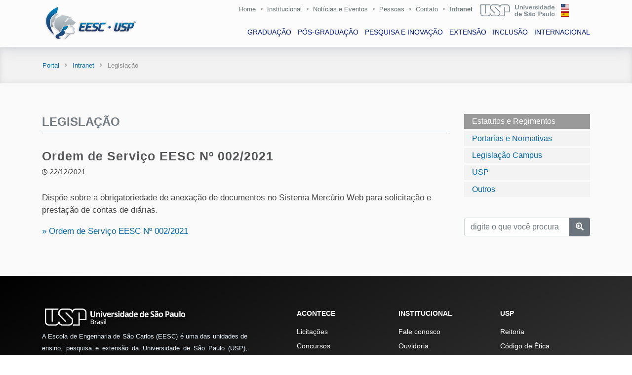

--- FILE ---
content_type: text/html; charset=utf-8
request_url: https://eesc.usp.br/intranet/legislacao_c.php?guid=23534&termid=
body_size: 5270
content:

  <!DOCTYPE html>
  <html lang="pt-br">
  <head>
    <meta charset="utf-8">
    <title>EESC-USP</title>
    <meta name="viewport" content="width=device-width, initial-scale=1.0">
    <meta name="keywords" content="engenharia usp, engenharia são carlos, usp são carlos, estudar engenharia, vestibular engenharia, pós-graduação em engenharia, estudar na usp, Engenharia Aeronáutica, Engenharia Ambiental, Engenharia Civil, Engenharia de Computação, Engenharia de Materiais e Manufatura, Engenharia de Produção, Engenharia Elétrica - Eletrônica, Engenharia Elétrica - Sistemas de Energia e Automação, Engenharia Mecânica, Engenharia Mecatrônica, Ciência e Engenharia de Materiais, Ciências da Engenharia Ambiental, Engenharia Civil (Engenharia de Estruturas), Engenharia de Produção, Engenharia de Transportes, Engenharia Elétrica, Engenharia Hidráulica e Saneamento, Engenharia Mecânica, Interunidades em Bioengenharia, Geotecnia, Mestrado Profissional em Rede Nacional para Ensino das Ciências Ambientais">
    <meta name="description" content="Escola de Engenharia de São Carlos (EESC) da Universidade de São Paulo.">
    <meta name="author" content="Ricardo Lamon Cerra - rcerra at usp.br">
    <meta http-equiv="Cache-Control" content="no-cache, no-store, must-revalidate" />
    <meta http-equiv="Pragma" content="no-cache" />
    <meta http-equiv="Expires" content="0" />

    <link href="https://eesc.usp.br/imgs/favicon/favicon.png" rel="icon">
    <link href="https://eesc.usp.br/imgs/favicon/apple-touch-icon.png" rel="apple-touch-icon">

    <link href="https://eesc.usp.br/lib/bootstrap/css/bootstrap.min.css" rel="stylesheet">
    <link rel="stylesheet" href="https://cdn.jsdelivr.net/npm/bootstrap-icons@1.11.3/font/bootstrap-icons.min.css">

    <link href="https://eesc.usp.br/lib/font-awesome/css/all.css" rel="stylesheet">
    <link href="https://eesc.usp.br/lib/animate/animate.min.css" rel="stylesheet">
    <link href="https://eesc.usp.br/lib/ionicons/css/ionicons.min.css" rel="stylesheet">
    <link href="https://eesc.usp.br/lib/owlcarousel/assets/owl.carousel.min.css" rel="stylesheet">
    <link href="https://eesc.usp.br/lib/lightbox/css/lightbox.min.css" rel="stylesheet">
    <link href="https://eesc.usp.br/lib/datatables/datatables.css" rel="stylesheet">
    <link href="https://eesc.usp.br/lib/datatables/Responsive-2.2.3/css/responsive.dataTables.min.css" rel="stylesheet">
    <link href="https://eesc.usp.br/lib/jquery-ui-1.12.1/jquery-ui.css" rel="stylesheet">

    <link href="https://eesc.usp.br/css/event.css" rel="stylesheet">
    <link href="https://eesc.usp.br/css/style.css" rel="stylesheet">
    <link href="https://eesc.usp.br/css/subtitle.css" rel="stylesheet">

    <script src="https://www.google.com/recaptcha/api.js"></script>

  </head>


  <!-- Google tag (gtag.js) -->
  <script async src="https://www.googletagmanager.com/gtag/js?id=G-0GB6WLBBRN"></script>
  <script>
    window.dataLayer = window.dataLayer || [];
    function gtag(){dataLayer.push(arguments);}
    gtag('js', new Date());

    gtag('config', 'G-0GB6WLBBRN');
  </script>


  <body>

  <header id="header" class="fixed-top">
    <div class="container">

      <div class="row superior-menu-right">
        <a class="d-none d-lg-block" href="https://eesc.usp.br/">Home</a>
        <i class="fas fa-circle fa-xs d-none d-lg-block" style="font-size: 4px !important; margin-right: 9px; margin-top: 8px; opacity: .5;"></i>
        <a class="d-none d-lg-block" href="https://eesc.usp.br/institucional/">Institucional</a>
        <i class="fas fa-circle fa-xs d-none d-lg-block" style="font-size: 4px !important; margin-right: 9px; margin-top: 8px; opacity: .5;"></i>
        <a class="d-none d-lg-block" href="https://eesc.usp.br/noticias/">Notícias e Eventos</a>
        <i class="fas fa-circle fa-xs d-none d-lg-block" style="font-size: 4px !important; margin-right: 9px; margin-top: 8px; opacity: .5;"></i>
        <a class="d-none d-lg-block" href="https://eesc.usp.br/institucional/pessoas.php?anchor=pessoas">Pessoas</a>
        <i class="fas fa-circle fa-xs d-none d-lg-block" style="font-size: 4px !important; margin-right: 9px; margin-top: 8px; opacity: .5;"></i>
        <a class="d-none d-lg-block" href="https://eesc.usp.br/infra/contato.php/">Contato</a>
        <i class="fas fa-circle fa-xs d-none d-lg-block" style="font-size: 4px !important; margin-right: 9px; margin-top: 8px; opacity: .5;"></i>
        <a style="font-weight: 700 !important;" class="d-none d-lg-block pr-3" href="https://eesc.usp.br/intranet/">Intranet</a>
        <!-- <i class="fas fa-circle fa-xs d-none d-lg-block" style="font-size: 4px !important; margin-right: 13px; margin-top: 8px; opacity: .5;"></i> -->
        <a href="https://www.usp.br/" target="_blank"><img class="flag-usp d-none d-lg-block" src="https://eesc.usp.br/imgs/bandeiras/usp.svg" alt="USP" /></a>
        <a href="https://eesc.usp.br/es/"><img class="flag flag-es d-none d-lg-block" src="https://eesc.usp.br/imgs/bandeiras/es.svg" alt="ES" /></a>
        <a href="https://eesc.usp.br/en/"><img class="flag flag-en d-none d-lg-block" src="https://eesc.usp.br/imgs/bandeiras/us.svg" alt="EN" /></a>
      </div>
      <div class="logo">
        <a href="https://eesc.usp.br/" class="scrollto">
          <img src="https://eesc.usp.br/imgs/logo/minerva.png" alt="Minerva" class="img-fluid" />
        </a>
      </div>
      <nav class="navbar navbar-expand-lg d-none d-lg-block">
        <div class="collapse navbar-collapse justify-content-md-center main-nav">
          <ul class="navbar-nav">
            <li class="nav-item"><a class="nav-link" href="https://eesc.usp.br/graduacao/">GRADUAÇÃO</a></li>
            <li class="nav-item"><a class="nav-link" href="https://eesc.usp.br/posgraduacao/">PÓS-GRADUAÇÃO</a></li>
            <li class="nav-item"><a class="nav-link" href="https://eesc.usp.br/pesquisa/">PESQUISA E INOVAÇÃO</a></li>
            <li class="nav-item"><a class="nav-link" href="https://eesc.usp.br/extensao/">EXTENSÃO</a></li>
            <li class="nav-item"><a class="nav-link" href="https://eesc.usp.br/inclusao/">INCLUSÃO</a></li>
            <li class="nav-item"><a class="nav-link" href="https://eesc.usp.br/internacionalizacao">INTERNACIONAL</a></li>
            <hr class="d-lg-none divider-menu mt-3" />
            <li class="nav-item d-lg-none ml-4 mt-3"><a class="nav-link sub-menu-mobile" href="https://eesc.usp.br/">Portal</a></li>
            <li class="nav-item d-lg-none ml-4"><a class="nav-link sub-menu-mobile" href="https://eesc.usp.br/institucional/">Institucional</a></li>
            <li class="nav-item d-lg-none ml-4"><a class="nav-link sub-menu-mobile" href="https://eesc.usp.br/noticias/">Notícias e Eventos</a></li>

            <li class="nav-item d-lg-none ml-4"><a class="nav-link sub-menu-mobile" href="https://eesc.usp.br/institucional/calendarios.php">Calendário</a></li>

            <li class="nav-item d-lg-none ml-4"><a style="font-weight: 700 !important;" class="nav-link sub-menu-mobile" href="https://eesc.usp.br/intranet/">Intranet</a></li>
            <li class="nav-item d-lg-none ml-4"><a class="nav-link sub-menu-mobile" href="https://eesc.usp.br/infra/contato.php/">Contato</a></li>
            <hr class="d-lg-none divider-menu mt-3" />
            <p class="nav-item d-lg-none ml-4 mt-3 flag-a">
              <!-- <a href="https://eesc.usp.br/"><img class="flag" src="https://eesc.usp.br/imgs/bandeiras/us.svg" alt="EN" /></a> --><a href="https://eesc.usp.br/es/"><img class="flag" src="https://eesc.usp.br/imgs/bandeiras/es.svg" alt="ES" /></a>
              <a href="https://eesc.usp.br/en/"><img class="flag" src="https://eesc.usp.br/imgs/bandeiras/us.svg" alt="EN" /></a>
            </p>
          </ul>
        </div>
      </nav>

    </div>
  </header>

    <section id="breadcrumbs">
      <div class="container">
        <div class="row">
          <div class="span12">
            <div class="inner-heading">
              <ul class="breadcrumb">
                <li><a href="https://eesc.usp.br/">Portal</a><i class="fa fa-angle-right breadcrumb-arrow"></i></li>
  							<li><a href="https://eesc.usp.br/intranet/">Intranet</a><i class="fa fa-angle-right breadcrumb-arrow"></i></li>
                <li class="active">Legislação</li>
              </ul>
            </div>
          </div>
        </div>
      </div>
    </section>

    <section id="comissoes">
      <div class="container wow fadeIn">
        <div class="row">
          <div class="col-md-3 mb-4 order-2">
            <div class="nav flex-column nav-pills wow fadeInRight" id="v-pills-tab" role="tablist" aria-orientation="vertical">
              <a class="nav-link show active" id="v-pills-eesc_er-tab" data-toggle="pill" href="#v-pills-eesc_er" role="tab" aria-controls="v-pills-eesc_er" aria-selected="true">Estatutos e Regimentos</a>
              <a class="nav-link" id="v-pills-eesc_poo-tab" data-toggle="pill" href="#v-pills-eesc_poo" role="tab" aria-controls="v-pills-eesc_poo" aria-selected="false">Portarias e Normativas</a>
              <a class="nav-link" href="http://www.saocarlos.usp.br/legislacao-campus-usp-de-sao-carlos/" target="_blank">Legislação Campus</a>
              <a class="nav-link" href="http://www.leginf.usp.br/" target="_blank">USP</a>
              <a class="nav-link" id="v-pills-outros-tab" data-toggle="pill" href="#v-pills-outros" role="tab" aria-controls="v-pills-outros" aria-selected="false">Outros</a>
              <div class="mt-4">
                <form action="legislacao_q.php" method="post" role="form" autocomplete="off">
                  <div class="form-group">
                    <div class="input-group mt-3">
                      <input type="text" class="form-control" name="q" maxlength="60" placeholder="digite o que você procura" required />
                      <div class="input-group-append">
                        <button class="btn btn-secondary" type="submit"><i class="fas fa-search-plus"></i></button>
                      </div>
                    </div>
                  </div>
                </form>
              </div>
            </div>
          </div>
          <div class="col-md-9 order-1">
            <div class="tab-content" id="v-pills-tabContent">
              <h4 class="title mb-4">LEGISLAÇÃO</h4>
              <h5 class="title-not" style="margin: 0 !important;">Ordem de Serviço EESC Nº 002/2021</h5>
              <p style="margin-bottom: 20px !important;"><small><i class="far fa-clock fa-sm"></i> 22/12/2021</small></p>

              <p>Dispõe sobre a obrigatoriedade de anexação de documentos no Sistema Mercúrio Web para solicitação e prestação de contas de diárias.</p>
<p><a href="https://www.eesc.usp.br/comunicacao-admin/wp-content/uploads/2021/12/OS-002.2021-Docs-diarias.pdf">» Ordem de Serviço EESC Nº 002/2021</a></p>           </div>
          </div>
        </div>
      </div>
    </section>


  <footer id="footer">
    <div class="footer-top">
      <div class="container">
        <div class="row">
          <div class="col-lg-5 col-md-5 pr-4 footer-info">
            <img src="https://eesc.usp.br/imgs/logo/usp-2018.png" class="justify-content-md-start justify-content-sm-center eesc-img-footer" alt="USP" />
            <p>A Escola de Engenharia de São Carlos (EESC) é uma das unidades de ensino, pesquisa e extensão da Universidade de São Paulo (USP), instituição pública e de padrão mundial.</p>
            <div class="row canais">
              <div class="col-6">
                <div class="social-links">
                  <a href="https://twitter.com/eescusp" target="_blank" class="twitter"><i class="fab fa-twitter"></i></a>
                  <a href="https://www.facebook.com/eesc.usp/" target="_blank" class="facebook"><i class="fab fa-facebook-f"></i></a>
                  <a href="https://www.instagram.com/eesc.usp/" target="_blank" class="instagram"><i class="fab fa-instagram"></i></a>
                  <a href="https://www.linkedin.com/school/eesc-usp" target="_blank" class="linkedin"><i class="fab fa-linkedin-in"></i></a>
                </div>
              </div>
              <div class="col-6 text-center pt-1">
                <a class="text-white" href="https://eesc.usp.br/infra/boletim.php"><i class="far fa-paper-plane"></i> Receba nosso boletim</a>
              </div>
            </div>
          </div>
          <div class="col-lg-2 col-md-4 m-2 pl-5 footer-contact">
            <h4>ACONTECE</h4>
            <ul>
              <li class="footer-menu-3"><a href="https://eesc.usp.br/institucional/editais.php?anchor=licitacoes">Licitações</a></li>
              <li class="footer-menu-3"><a href="https://eesc.usp.br/institucional/editais.php?anchor=concursos">Concursos</a></li>
              <li class="footer-menu-3"><a href="https://eesc.usp.br/posgraduacao/defesas.php">Defesas</a></li>
              <li class="footer-menu-3"><a href="https://eesc.usp.br/noticias/posts.php?anchor=eventos">Eventos</a></li>
            </ul>
          </div>
          <div class="col-lg-2 col-md-4 m-2 pl-5 footer-contact footer-newsletter">
            <h4>INSTITUCIONAL</h4>
            <ul>
              <li class="footer-menu-3"><a href="https://eesc.usp.br/infra/contato.php/">Fale conosco</a></li>
              <li class="footer-menu-3"><a href="https://eesc.usp.br/institucional/ouvidoria.php">Ouvidoria</a></li>
              <li class="footer-menu-3"><a href="https://eesc.usp.br/institucional/enderecos-mapas.php">Mapas</a></li>
              <li class="footer-menu-3"><a href="https://eesc.usp.br/intranet/legislacao.php">Legislação</a></li>
            </ul>
          </div>
          <div class="col-lg-2 col-md-4 m-2 pl-5 footer-contact footer-newsletter">
            <h4>USP</h4>
            <ul>
              <li class="footer-menu-3"><a href="http://www.usp.br/reitoria/" target="_blank">Reitoria</a></li>
              <li class="footer-menu-3"><a href="http://www.leginf.usp.br/?resolucao=resolucao-no-4871-de-22-de-outubro-de-2001" target="_blank">Código de Ética</a></li>
              <li class="footer-menu-3"><a href="http://uspdigital.usp.br/anuario/AnuarioControle" target="_blank">Anuário Estatístico</a></li>
              <li class="footer-menu-3"><a href="http://jornal.usp.br/" target="_blank">Jornal da USP</a></li>
            </ul>
        </div>
      </div>

        <div class="row enderecos py-2">
          <div class="col-lg-4 col-md-4 px-2">
            <p class="text-center end-cel">Área 1 - Avenida Trabalhador são-carlense, 400<br />Pq Arnold Schimidt - CEP 13566-590 - São Carlos - SP</p>
          </div>
          <div class="col-lg-4 col-md-4 px-3">
            <p class="text-center end-cel">Área 2 - Av. José Antônio Santilli, 2000<br />Bela Vista São-Carlense - CEP 13561-429 - São Carlos - SP</p>
          </div>
          <div class="col-lg-4 col-md-4 px-3">
            <p class="text-center">CRHEA - Rodovia Domingos Innocentini, Km 13<br />Represa do Lobo (Broa) - Itirapina - SP</p>
          </div>
        </div>

        <div class="row">
          <div class="col-12">
            <div class="copyright text-center">
              <a href="https://eesc.usp.br/"><img src="https://eesc.usp.br/imgs/logo/logo-bp-invert.png" class="justify-content-md-start justify-content-sm-center eesc-img-footer pb-4" alt="EESC" /></a>

              <p class="pb-1 footer-support"><a class="footer-menu-1" href="https://eesc.usp.br/infra/creditos.php">Expediente</a>|<a class="footer-menu" href="https://eesc.usp.br/infra/termos.php">Direitos autorais</a>|<a class="footer-menu" href="https://eesc.usp.br/infra/erros.php">Reportar erro</a></p>
              &copy; 2026, Escola de Engenharia de São Carlos
            </div>
            <div class="credits">
              <a href="https://usp.br/" target="_blank">Universidade de São Paulo</a>
            </div>
          </div>
        </div>

      </div>
    </div>

  </footer>

  <a href="#" class="back-to-top"><i class="fas fa-chevron-up"></i></a>
  <div id="preloader"></div>

  <script src="https://eesc.usp.br/lib/jquery/jquery.min.js"></script>
  <script src="https://eesc.usp.br/lib/jquery/jquery-migrate.min.js"></script>
  <script src="https://eesc.usp.br/lib/jquery-ui-1.12.1/jquery-ui.min.js"></script>

  <script src="https://eesc.usp.br/institucional/autoComplete.js"></script>

  <script src="https://eesc.usp.br/lib/bootstrap/js/bootstrap.bundle.min.js"></script>

  <script src="https://eesc.usp.br/lib/easing/easing.min.js"></script>
  <script src="https://eesc.usp.br/lib/mobile-nav/mobile-nav.js"></script>
  <script src="https://eesc.usp.br/assets/vendor/aos/aos.js"></script>
  <script src="https://eesc.usp.br/lib/wow/wow.min.js"></script>
  <script src="https://eesc.usp.br/lib/waypoints/waypoints.min.js"></script>
  <script src="https://eesc.usp.br/lib/counterup/counterup.min.js"></script>
  <script src="https://eesc.usp.br/lib/owlcarousel/owl.carousel.min.js"></script>
  <script src="https://eesc.usp.br/lib/isotope/isotope.pkgd.min.js"></script>
  <script src="https://eesc.usp.br/lib/lightbox/js/lightbox.min.js"></script>

  <script src="https://eesc.usp.br/lib/datatables/datatables.js"></script>
  <script src="https://eesc.usp.br/lib/datatables/Responsive-2.2.3/js/dataTables.responsive.js"></script>

  <script src="https://eesc.usp.br/lib/slick-carousel/1.6.0/slick.js"></script>

  <script src="https://eesc.usp.br/lib/canvasjs/canvasjs.min.js"></script>

  <script src="https://eesc.usp.br/lib/fancybox/2.1.5/jquery.fancybox.min.js"></script>

  <script src="https://eesc.usp.br/lib/swiper-bundle/swiper-bundle.min.js"></script>

  <!-- <script src="https://www.google.com/recaptcha/api.js"></script> -->

  <script>
  $(document).ready(function(){
    $('table.display').DataTable({
      pageLength: 10,
      pagingType: "full_numbers",
      ordering: true,
      order:  [[ 0, "asc" ]],
      lengthMenu: [[10, 15, 20, -1], [10, 15, 20, "Todos"]],
      responsive: true,
      language: {
        lengthMenu: "Mostrar _MENU_ registros",
        info:  "Mostrando _START_ a _END_ de um total de _TOTAL_ registros",
        infoEmpty:  "Nenhum registro foi encontrado ",
        search:  "Pesquisar na tabela: ",
        zeroRecords:  "Não há registro",
        infoFiltered: "(filtro aplicado em _MAX_ registros).",
        paginate: {
          first: "<<",
          previous:	  "<",
          next: ">",
          last: ">>"
        },
        aria: {
          paginate: {
            first: "primeira",
            previous:	  "anterior",
            next: "próxima",
            last: "última"
          }
        }
      }
    });
  });

  $(document).ready(function() {
    $('table.labor').dataTable( {
	  paging:   true,
      pagingType: "full_numbers",
      ordering: true,
      order:  [[ 0, "asc" ]],
      lengthMenu: false,
      searching: false,
      responsive: true,
      bLengthChange: false,
      bFilter: true,
      language: {
        info:  "Mostrando _START_ a _END_ de um total de _TOTAL_ registros",
        infoEmpty:  "Nenhum registro foi encontrado ",
        zeroRecords:  "Não há registro",
        paginate: {
          first: "<<",
          previous:	  "<",
          next: ">",
          last: ">>"
        },
        aria: {
          paginate: {
            first: "primeira",
            previous:	  "anterior",
            next: "próxima",
            last: "última"
          }
        }
      }
                 } );
    } );

  </script>

  <script src="https://eesc.usp.br/js/main.js"></script>

  <script>
    $(window).load(function(){
      $('#ModalNotice').modal('show');
    });
  </script>

  <!-- Global site tag (gtag.js) - Google Analytics -->
  <script async src="https://www.googletagmanager.com/gtag/js?id=UA-49863952-1"></script>
  <script>
    window.dataLayer = window.dataLayer || [];
    function gtag(){dataLayer.push(arguments);}
    gtag('js', new Date());

    gtag('config', 'UA-49863952-1');
  </script>


<script>
jQuery(document).ready(function($){
	$(document).on('click', '.pull-bs-canvas-right, .pull-bs-canvas-left', function(){
		$('body').prepend('<div class="bs-canvas-overlay bg-dark position-fixed w-100 h-100"></div>');
		if($(this).hasClass('pull-bs-canvas-right'))
			$('.bs-canvas-right').addClass('mr-0');
		else
			$('.bs-canvas-left').addClass('ml-0');
		return false;
	});
	
	$(document).on('click', '.bs-canvas-close, .bs-canvas-overlay', function(){
		var elm = $(this).hasClass('bs-canvas-close') ? $(this).closest('.bs-canvas') : $('.bs-canvas');
		elm.removeClass('mr-0 ml-0');
		$('.bs-canvas-overlay').remove();
		return false;
	});
});
</script>



  <div id="fb-root"></div>
  <script>(function(d, s, id) {
var js, fjs = d.getElementsByTagName(s)[0];
if (d.getElementById(id)) return;
js = d.createElement(s); js.id = id;
js.src = "https://connect.facebook.net/en_US/sdk.js#xfbml=1&version=v3.0";
fjs.parentNode.insertBefore(js, fjs);
}(document, 'script', 'facebook-jssdk'));</script>

</body>
</html>